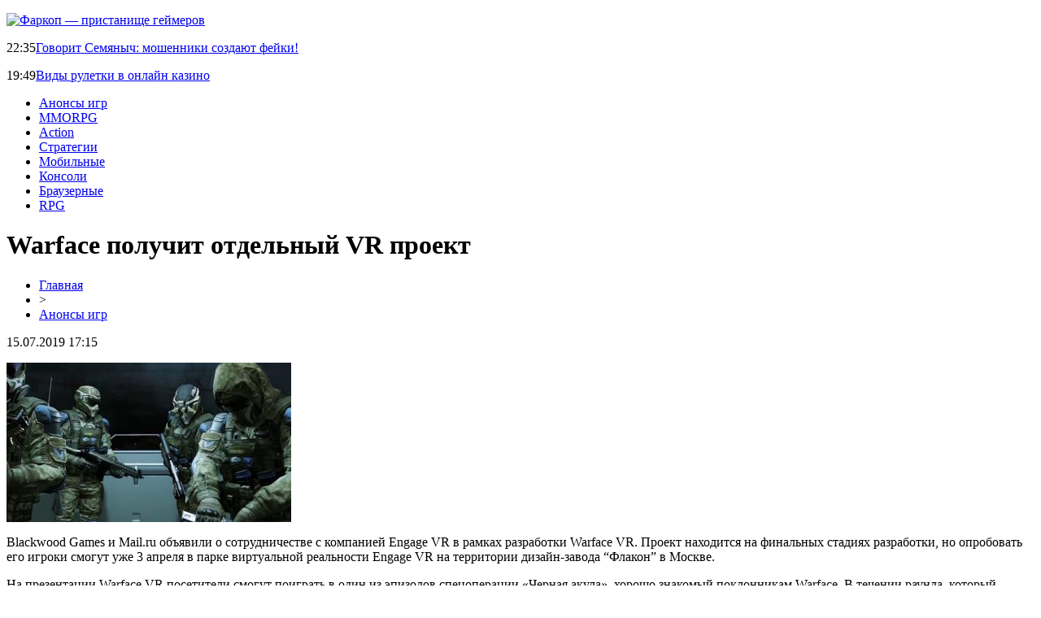

--- FILE ---
content_type: text/html; charset=UTF-8
request_url: http://farkop12.ru/warface-poluchit-otdelnyj-vr-proekt/
body_size: 6069
content:
<!DOCTYPE html PUBLIC "-//W3C//DTD XHTML 1.0 Transitional//EN" "http://www.w3.org/TR/xhtml1/DTD/xhtml1-transitional.dtd">
<html xmlns="http://www.w3.org/1999/xhtml">
<head>
<meta http-equiv="Content-Type" content="text/html; charset=utf-8" />

<title>Warface получит отдельный VR проект</title>
<meta name="description" content="Blackwood Games и Mail.ru объявили о сотрудничестве с компанией Engage VR в рамках разработки Warface VR. Проект находится на финальных стадиях разработки, но опробовать его игроки смогут уже 3 апреля в парке виртуальной реальности Engage VR на территории дизайн-завода “Флакон” в Москве." />
<meta name="keywords" content="Warface, получит, отдельный, проект" />

<link rel="icon" href="http://farkop12.ru/favicon.png" type="image/png" />
<link rel="stylesheet" href="http://farkop12.ru/wp-content/themes/site/style.css" type="text/css" />
<link href='http://fonts.googleapis.com/css?family=Cuprum:400,400italic&subset=cyrillic' rel='stylesheet' type='text/css'><meta name='robots' content='max-image-preview:large' />
<style id='classic-theme-styles-inline-css' type='text/css'>
/*! This file is auto-generated */
.wp-block-button__link{color:#fff;background-color:#32373c;border-radius:9999px;box-shadow:none;text-decoration:none;padding:calc(.667em + 2px) calc(1.333em + 2px);font-size:1.125em}.wp-block-file__button{background:#32373c;color:#fff;text-decoration:none}
</style>
<style id='global-styles-inline-css' type='text/css'>
body{--wp--preset--color--black: #000000;--wp--preset--color--cyan-bluish-gray: #abb8c3;--wp--preset--color--white: #ffffff;--wp--preset--color--pale-pink: #f78da7;--wp--preset--color--vivid-red: #cf2e2e;--wp--preset--color--luminous-vivid-orange: #ff6900;--wp--preset--color--luminous-vivid-amber: #fcb900;--wp--preset--color--light-green-cyan: #7bdcb5;--wp--preset--color--vivid-green-cyan: #00d084;--wp--preset--color--pale-cyan-blue: #8ed1fc;--wp--preset--color--vivid-cyan-blue: #0693e3;--wp--preset--color--vivid-purple: #9b51e0;--wp--preset--gradient--vivid-cyan-blue-to-vivid-purple: linear-gradient(135deg,rgba(6,147,227,1) 0%,rgb(155,81,224) 100%);--wp--preset--gradient--light-green-cyan-to-vivid-green-cyan: linear-gradient(135deg,rgb(122,220,180) 0%,rgb(0,208,130) 100%);--wp--preset--gradient--luminous-vivid-amber-to-luminous-vivid-orange: linear-gradient(135deg,rgba(252,185,0,1) 0%,rgba(255,105,0,1) 100%);--wp--preset--gradient--luminous-vivid-orange-to-vivid-red: linear-gradient(135deg,rgba(255,105,0,1) 0%,rgb(207,46,46) 100%);--wp--preset--gradient--very-light-gray-to-cyan-bluish-gray: linear-gradient(135deg,rgb(238,238,238) 0%,rgb(169,184,195) 100%);--wp--preset--gradient--cool-to-warm-spectrum: linear-gradient(135deg,rgb(74,234,220) 0%,rgb(151,120,209) 20%,rgb(207,42,186) 40%,rgb(238,44,130) 60%,rgb(251,105,98) 80%,rgb(254,248,76) 100%);--wp--preset--gradient--blush-light-purple: linear-gradient(135deg,rgb(255,206,236) 0%,rgb(152,150,240) 100%);--wp--preset--gradient--blush-bordeaux: linear-gradient(135deg,rgb(254,205,165) 0%,rgb(254,45,45) 50%,rgb(107,0,62) 100%);--wp--preset--gradient--luminous-dusk: linear-gradient(135deg,rgb(255,203,112) 0%,rgb(199,81,192) 50%,rgb(65,88,208) 100%);--wp--preset--gradient--pale-ocean: linear-gradient(135deg,rgb(255,245,203) 0%,rgb(182,227,212) 50%,rgb(51,167,181) 100%);--wp--preset--gradient--electric-grass: linear-gradient(135deg,rgb(202,248,128) 0%,rgb(113,206,126) 100%);--wp--preset--gradient--midnight: linear-gradient(135deg,rgb(2,3,129) 0%,rgb(40,116,252) 100%);--wp--preset--font-size--small: 13px;--wp--preset--font-size--medium: 20px;--wp--preset--font-size--large: 36px;--wp--preset--font-size--x-large: 42px;--wp--preset--spacing--20: 0.44rem;--wp--preset--spacing--30: 0.67rem;--wp--preset--spacing--40: 1rem;--wp--preset--spacing--50: 1.5rem;--wp--preset--spacing--60: 2.25rem;--wp--preset--spacing--70: 3.38rem;--wp--preset--spacing--80: 5.06rem;--wp--preset--shadow--natural: 6px 6px 9px rgba(0, 0, 0, 0.2);--wp--preset--shadow--deep: 12px 12px 50px rgba(0, 0, 0, 0.4);--wp--preset--shadow--sharp: 6px 6px 0px rgba(0, 0, 0, 0.2);--wp--preset--shadow--outlined: 6px 6px 0px -3px rgba(255, 255, 255, 1), 6px 6px rgba(0, 0, 0, 1);--wp--preset--shadow--crisp: 6px 6px 0px rgba(0, 0, 0, 1);}:where(.is-layout-flex){gap: 0.5em;}:where(.is-layout-grid){gap: 0.5em;}body .is-layout-flex{display: flex;}body .is-layout-flex{flex-wrap: wrap;align-items: center;}body .is-layout-flex > *{margin: 0;}body .is-layout-grid{display: grid;}body .is-layout-grid > *{margin: 0;}:where(.wp-block-columns.is-layout-flex){gap: 2em;}:where(.wp-block-columns.is-layout-grid){gap: 2em;}:where(.wp-block-post-template.is-layout-flex){gap: 1.25em;}:where(.wp-block-post-template.is-layout-grid){gap: 1.25em;}.has-black-color{color: var(--wp--preset--color--black) !important;}.has-cyan-bluish-gray-color{color: var(--wp--preset--color--cyan-bluish-gray) !important;}.has-white-color{color: var(--wp--preset--color--white) !important;}.has-pale-pink-color{color: var(--wp--preset--color--pale-pink) !important;}.has-vivid-red-color{color: var(--wp--preset--color--vivid-red) !important;}.has-luminous-vivid-orange-color{color: var(--wp--preset--color--luminous-vivid-orange) !important;}.has-luminous-vivid-amber-color{color: var(--wp--preset--color--luminous-vivid-amber) !important;}.has-light-green-cyan-color{color: var(--wp--preset--color--light-green-cyan) !important;}.has-vivid-green-cyan-color{color: var(--wp--preset--color--vivid-green-cyan) !important;}.has-pale-cyan-blue-color{color: var(--wp--preset--color--pale-cyan-blue) !important;}.has-vivid-cyan-blue-color{color: var(--wp--preset--color--vivid-cyan-blue) !important;}.has-vivid-purple-color{color: var(--wp--preset--color--vivid-purple) !important;}.has-black-background-color{background-color: var(--wp--preset--color--black) !important;}.has-cyan-bluish-gray-background-color{background-color: var(--wp--preset--color--cyan-bluish-gray) !important;}.has-white-background-color{background-color: var(--wp--preset--color--white) !important;}.has-pale-pink-background-color{background-color: var(--wp--preset--color--pale-pink) !important;}.has-vivid-red-background-color{background-color: var(--wp--preset--color--vivid-red) !important;}.has-luminous-vivid-orange-background-color{background-color: var(--wp--preset--color--luminous-vivid-orange) !important;}.has-luminous-vivid-amber-background-color{background-color: var(--wp--preset--color--luminous-vivid-amber) !important;}.has-light-green-cyan-background-color{background-color: var(--wp--preset--color--light-green-cyan) !important;}.has-vivid-green-cyan-background-color{background-color: var(--wp--preset--color--vivid-green-cyan) !important;}.has-pale-cyan-blue-background-color{background-color: var(--wp--preset--color--pale-cyan-blue) !important;}.has-vivid-cyan-blue-background-color{background-color: var(--wp--preset--color--vivid-cyan-blue) !important;}.has-vivid-purple-background-color{background-color: var(--wp--preset--color--vivid-purple) !important;}.has-black-border-color{border-color: var(--wp--preset--color--black) !important;}.has-cyan-bluish-gray-border-color{border-color: var(--wp--preset--color--cyan-bluish-gray) !important;}.has-white-border-color{border-color: var(--wp--preset--color--white) !important;}.has-pale-pink-border-color{border-color: var(--wp--preset--color--pale-pink) !important;}.has-vivid-red-border-color{border-color: var(--wp--preset--color--vivid-red) !important;}.has-luminous-vivid-orange-border-color{border-color: var(--wp--preset--color--luminous-vivid-orange) !important;}.has-luminous-vivid-amber-border-color{border-color: var(--wp--preset--color--luminous-vivid-amber) !important;}.has-light-green-cyan-border-color{border-color: var(--wp--preset--color--light-green-cyan) !important;}.has-vivid-green-cyan-border-color{border-color: var(--wp--preset--color--vivid-green-cyan) !important;}.has-pale-cyan-blue-border-color{border-color: var(--wp--preset--color--pale-cyan-blue) !important;}.has-vivid-cyan-blue-border-color{border-color: var(--wp--preset--color--vivid-cyan-blue) !important;}.has-vivid-purple-border-color{border-color: var(--wp--preset--color--vivid-purple) !important;}.has-vivid-cyan-blue-to-vivid-purple-gradient-background{background: var(--wp--preset--gradient--vivid-cyan-blue-to-vivid-purple) !important;}.has-light-green-cyan-to-vivid-green-cyan-gradient-background{background: var(--wp--preset--gradient--light-green-cyan-to-vivid-green-cyan) !important;}.has-luminous-vivid-amber-to-luminous-vivid-orange-gradient-background{background: var(--wp--preset--gradient--luminous-vivid-amber-to-luminous-vivid-orange) !important;}.has-luminous-vivid-orange-to-vivid-red-gradient-background{background: var(--wp--preset--gradient--luminous-vivid-orange-to-vivid-red) !important;}.has-very-light-gray-to-cyan-bluish-gray-gradient-background{background: var(--wp--preset--gradient--very-light-gray-to-cyan-bluish-gray) !important;}.has-cool-to-warm-spectrum-gradient-background{background: var(--wp--preset--gradient--cool-to-warm-spectrum) !important;}.has-blush-light-purple-gradient-background{background: var(--wp--preset--gradient--blush-light-purple) !important;}.has-blush-bordeaux-gradient-background{background: var(--wp--preset--gradient--blush-bordeaux) !important;}.has-luminous-dusk-gradient-background{background: var(--wp--preset--gradient--luminous-dusk) !important;}.has-pale-ocean-gradient-background{background: var(--wp--preset--gradient--pale-ocean) !important;}.has-electric-grass-gradient-background{background: var(--wp--preset--gradient--electric-grass) !important;}.has-midnight-gradient-background{background: var(--wp--preset--gradient--midnight) !important;}.has-small-font-size{font-size: var(--wp--preset--font-size--small) !important;}.has-medium-font-size{font-size: var(--wp--preset--font-size--medium) !important;}.has-large-font-size{font-size: var(--wp--preset--font-size--large) !important;}.has-x-large-font-size{font-size: var(--wp--preset--font-size--x-large) !important;}
.wp-block-navigation a:where(:not(.wp-element-button)){color: inherit;}
:where(.wp-block-post-template.is-layout-flex){gap: 1.25em;}:where(.wp-block-post-template.is-layout-grid){gap: 1.25em;}
:where(.wp-block-columns.is-layout-flex){gap: 2em;}:where(.wp-block-columns.is-layout-grid){gap: 2em;}
.wp-block-pullquote{font-size: 1.5em;line-height: 1.6;}
</style>
<script type="text/javascript" id="wp-postviews-cache-js-extra">
/* <![CDATA[ */
var viewsCacheL10n = {"admin_ajax_url":"http:\/\/farkop12.ru\/wp-admin\/admin-ajax.php","post_id":"1105"};
/* ]]> */
</script>
<script type="text/javascript" src="http://farkop12.ru/wp-content/plugins/post-views-counter-x/postviews-cache.js?ver=6.5.5" id="wp-postviews-cache-js"></script>
<link rel="canonical" href="http://farkop12.ru/warface-poluchit-otdelnyj-vr-proekt/" />
<link rel="alternate" type="application/json+oembed" href="http://farkop12.ru/wp-json/oembed/1.0/embed?url=http%3A%2F%2Ffarkop12.ru%2Fwarface-poluchit-otdelnyj-vr-proekt%2F" />
<link rel="alternate" type="text/xml+oembed" href="http://farkop12.ru/wp-json/oembed/1.0/embed?url=http%3A%2F%2Ffarkop12.ru%2Fwarface-poluchit-otdelnyj-vr-proekt%2F&#038;format=xml" />
</head>

<body>


<div id="inheadtop">
<div id="headtop">
	<div id="headtopleft">
		<p><a href="http://farkop12.ru/" title="Фаркоп &#8212; пристанище геймеров"><img src="http://farkop12.ru/wp-content/themes/site/images/logo.png" alt="Фаркоп &#8212; пристанище геймеров" /></a></p>
	</div>
	<div id="headtopright">
					<p><span>22:35</span><a href="http://farkop12.ru/govorit-moshenniki-sozdayut-fejki/">Говорит Семяныч: мошенники создают фейки!</a></p>
					<p><span>19:49</span><a href="http://farkop12.ru/vidy-rulki-v-onlaka/">Виды рулетки в онлайн казино</a></p>
			</div>
</div>
</div>

<div id="inheadmenu">
<div id="headmenu">
	<ul>
		<li><a href="http://farkop12.ru/anonsy/">Анонсы игр</a></li>
		<li><a href="http://farkop12.ru/index.php?s=MMORPG">MMORPG</a></li>
		<li><a href="http://farkop12.ru/index.php?s=Action">Action</a></li>
		<li><a href="http://farkop12.ru/index.php?s=Стратег">Стратегии</a></li>
		<li><a href="http://farkop12.ru/index.php?s=Мобил">Мобильные</a></li>
		<li><a href="http://farkop12.ru/index.php?s=Консол">Консоли</a></li>
		<li><a href="http://farkop12.ru/index.php?s=Браузер">Браузерные</a></li>
		<li><a href="http://farkop12.ru/index.php?s=RPG">RPG</a></li>
	</ul>
</div>
</div>


<div id="main">
<div id="content">
	<h1>Warface получит отдельный VR проект</h1>
	<div class="inlenta">
		<div id="breadcrumb"><ul><li><a href="http://farkop12.ru">Главная</a></li><li>&gt;</li><li><a href="http://farkop12.ru/anonsy/">Анонсы игр</a></li></ul></div>		<div id="datecont">15.07.2019 17:15</div>
	</div>
			
	<div id="samtext">
						<p><img src="http://farkop12.ru/wp-content/uploads/2019/05/icon-91-1.jpg" alt="Warface получит отдельный VR проект" title="Warface получит отдельный VR проект" /></p>			<p>Blackwood Games и Mail.ru объявили о сотрудничестве с компанией Engage VR в рамках разработки Warface VR. Проект находится на финальных стадиях разработки, но опробовать его игроки смогут уже 3 апреля в парке виртуальной реальности Engage VR на территории дизайн-завода “Флакон” в Москве.</p>
<p>На презентации Warface VR посетители смогут поиграть в один из эпизодов спецоперации «Черная акула», хорошо знакомый поклонникам Warface. В течении раунда, который длится 15 минут, команде из шести игроков предстоит установить 4 заряда на колоннах одного из этажей небоскреба, попутно защищаясь от наступающих волн врагов. Игрокам на выбор будет доступно два вида оружия — M4A1 или «Вепрь» и набор из нескольких прицелов.</p>
<p>В ближайших планах разработчиков представить режим PvP, а также расширить количество парков виртуальной реальности, поддерживающих Warface VR. Помимо этого, в разработке находятся новые карты, оружие и прицелы.</p>
<p>Здесь можно узнать больше подробностей о Warface VR.</p>
		
			</div>	

<div id="alsor">
<p><img src="http://farkop12.ru/wp-content/themes/site/images/li.png" width="6" height="9" style="margin-right:6px;" /><a href="http://farkop12.ru/govorit-moshenniki-sozdayut-fejki/">Говорит Семяныч: мошенники создают фейки!</a></p>
<p><img src="http://farkop12.ru/wp-content/themes/site/images/li.png" width="6" height="9" style="margin-right:6px;" /><a href="http://farkop12.ru/vidy-rulki-v-onlaka/">Виды рулетки в онлайн казино</a></p>
<p><img src="http://farkop12.ru/wp-content/themes/site/images/li.png" width="6" height="9" style="margin-right:6px;" /><a href="http://farkop12.ru/semyanych-vash-zelenyj-magazin-i-zona-bezopasnosti/">Семяныч: ваш зеленый магазин и зона безопасности</a></p>
<p><img src="http://farkop12.ru/wp-content/themes/site/images/li.png" width="6" height="9" style="margin-right:6px;" /><a href="http://farkop12.ru/raznoobrazie-klyuch-k-vozbuzhdayushhemu-igrovomu-opytu/">Разнообразие - Ключ к Возбуждающему Игровому Опыту</a></p>
<p><img src="http://farkop12.ru/wp-content/themes/site/images/li.png" width="6" height="9" style="margin-right:6px;" /><a href="http://farkop12.ru/bukmekerskie-kontory-so-stavkami-bez-riska/">Букмекерские конторы со ставками без риска</a></p>
</div>


</div>

<div id="sidebar">

<div class="sidka">
	<div class="sidro">Новинки игрового мира</div>
	<div class="sideother">
		<div class="sideblock">
		<div class="sidetime">22:35</div>
		<div class="sidetext"><a href="http://farkop12.ru/govorit-moshenniki-sozdayut-fejki/">Говорит Семяныч: мошенники создают фейки!</div>
	</div>
		<div class="sideblock">
		<div class="sidetime">19:49</div>
		<div class="sidetext"><a href="http://farkop12.ru/vidy-rulki-v-onlaka/">Виды рулетки в онлайн казино</div>
	</div>
		<div class="sideblock">
		<div class="sidetime">23:20</div>
		<div class="sidetext"><a href="http://farkop12.ru/semyanych-vash-zelenyj-magazin-i-zona-bezopasnosti/">Семяныч: ваш зеленый магазин и зона безопасности</div>
	</div>
		<div class="sideblock">
		<div class="sidetime">00:06</div>
		<div class="sidetext"><a href="http://farkop12.ru/raznoobrazie-klyuch-k-vozbuzhdayushhemu-igrovomu-opytu/">Разнообразие - Ключ к Возбуждающему Игровому Опыту</div>
	</div>
		<div class="sideblock">
		<div class="sidetime">13:47</div>
		<div class="sidetext"><a href="http://farkop12.ru/bukmekerskie-kontory-so-stavkami-bez-riska/">Букмекерские конторы со ставками без риска</div>
	</div>
		<div class="sideblock">
		<div class="sidetime">18:40</div>
		<div class="sidetext"><a href="http://farkop12.ru/kak-delat-stavki-na-sport-i-kibersport-v-ggbet-bez-prepyatstvij-i-blokirovok/">Как делать ставки на спорт и киберспорт в ГГБет без препятствий и блокировок</div>
	</div>
		<div class="sideblock">
		<div class="sidetime">01:18</div>
		<div class="sidetext"><a href="http://farkop12.ru/legendarnaya-igra-na-starom-dvizhke/">Легендарная игра на старом движке</div>
	</div>
		<div class="sideblock">
		<div class="sidetime">22:00</div>
		<div class="sidetext"><a href="http://farkop12.ru/perenos-personazhej-mezhdu-platformami-v-destiny-2-ne-poyavilsya-iz-za-sony/">Перенос персонажей между платформами в Destiny 2 не появился из-за Sony</div>
	</div>
		<div class="sideblock">
		<div class="sidetime">12:41</div>
		<div class="sidetext"><a href="http://farkop12.ru/wolfenstein-ii-the-new-colossus-obzavedetsya-podderzhkoj-tehnologii-nvidia-adaptive-shading/">Wolfenstein II: The New Colossus обзаведется поддержкой технологии Nvidia Adaptive Shading</div>
	</div>
		<div class="sideblock">
		<div class="sidetime">10:01</div>
		<div class="sidetext"><a href="http://farkop12.ru/hidetaka-miyadzaki-i-fumito-ueda-otkryli-konferencziyu-igrovyh-razrabotchikov-v-horvatii/">Хидетака Миядзаки и Фумито Уеда открыли конференцию игровых разработчиков в Хорватии</div>
	</div>
		<div class="sideblock">
		<div class="sidetime">08:05</div>
		<div class="sidetext"><a href="http://farkop12.ru/v-overwatch-poyavilsya-moshhnyj-redaktor-rezhimov/">В Overwatch появился мощный редактор режимов</div>
	</div>
		<div class="sideblock">
		<div class="sidetime">14:28</div>
		<div class="sidetext"><a href="http://farkop12.ru/stala-izvestna-data-vyhoda-man-of-medan/">Стала известна дата выхода Man of Medan</div>
	</div>
		<div class="sideblock">
		<div class="sidetime">10:42</div>
		<div class="sidetext"><a href="http://farkop12.ru/poyavilis-sistemnye-trebovaniya-beta-versii-anno-1800/">Появились системные требования бета-версии Anno 1800</div>
	</div>
		<div class="sideblock">
		<div class="sidetime">03:56</div>
		<div class="sidetext"><a href="http://farkop12.ru/nvidia-dobavit-podderzhku-trassirovki-luchej-v-videokarty-desyatoj-serii/">NVIDIA добавит поддержку трассировки лучей в видеокарты десятой серии</div>
	</div>
		<div class="sideblock">
		<div class="sidetime">15:37</div>
		<div class="sidetext"><a href="http://farkop12.ru/novoe-dopolnenie-dlya-battletech-vyjdet-v-nachale-leta/">Новое дополнение для BattleTech выйдет в начале лета</div>
	</div>
		<div class="sideblock">
		<div class="sidetime">14:12</div>
		<div class="sidetext"><a href="http://farkop12.ru/razrabotchiki-shadow-of-the-tomb-raider-dovolny-prodazhami-igry/">Разработчики Shadow of the Tomb Raider довольны продажами игры</div>
	</div>
		<div class="sideblock">
		<div class="sidetime">12:28</div>
		<div class="sidetext"><a href="http://farkop12.ru/aprel-v-overwatch-novoe-zadanie-besplatnyj-period-i-skidki/">Апрель в Overwatch: новое задание, бесплатный период и скидки</div>
	</div>
		<div class="sideblock">
		<div class="sidetime">09:51</div>
		<div class="sidetext"><a href="http://farkop12.ru/britanskij-supermarket-zapustil-reklamnuyu-kampaniyu-protiv-videoigr/">Британский супермаркет запустил рекламную кампанию против видеоигр</div>
	</div>
		<div class="sideblock">
		<div class="sidetime">07:17</div>
		<div class="sidetext"><a href="http://farkop12.ru/v-ukraine-startoval-pervyj-naczionalnyj-turnir-po-dota-2/">В Украине стартовал первый национальный турнир по Dota 2</div>
	</div>
		<div class="sideblock">
		<div class="sidetime">21:45</div>
		<div class="sidetext"><a href="http://farkop12.ru/ubisoft-predstavlyaet-novuyu-ghost-recon-dopolnyaetsya/">Ubisoft представляет новую Ghost Recon [дополняется]</div>
	</div>
		</div>
</div>
	

</div>
</div>

<div id="infootmenu">
<div id="footmenu">
	<ul>
		<li><a href="http://farkop12.ru/anonsy/">Анонсы игр</a></li>
		<li><a href="http://farkop12.ru/index.php?s=MMORPG">MMORPG</a></li>
		<li><a href="http://farkop12.ru/index.php?s=Action">Action</a></li>
		<li><a href="http://farkop12.ru/index.php?s=Стратег">Стратегии</a></li>
		<li><a href="http://farkop12.ru/index.php?s=Мобил">Мобильные</a></li>
		<li><a href="http://farkop12.ru/index.php?s=Консол">Консоли</a></li>
		<li><a href="http://farkop12.ru/index.php?s=Браузер">Браузерные</a></li>
		<li><a href="http://farkop12.ru/index.php?s=RPG">RPG</a></li>
		<li><a href="http://farkop12.ru/sobitik/">Анонсы</a></li>
	</ul>
</div>

<div id="footfoot">
		2026 &copy; "<a href="http://farkop12.ru/">Фаркоп &#8212; пристанище геймеров</a>". Все права защищены. <a href="http://farkop12.ru/sitemap.xml">Карта сайта</a> | <a href="http://farkop12.ru/sitemapx.xml">SM</a>. <img src="http://1by.by/mails/farkop12ru.png" />
</div>
</div>

<!--noindex-->
<img src="https://mc.yandex.ru/watch/53961874" style="position:absolute; left:-9999px;" alt="" /><!--/noindex-->

</body>

</html>